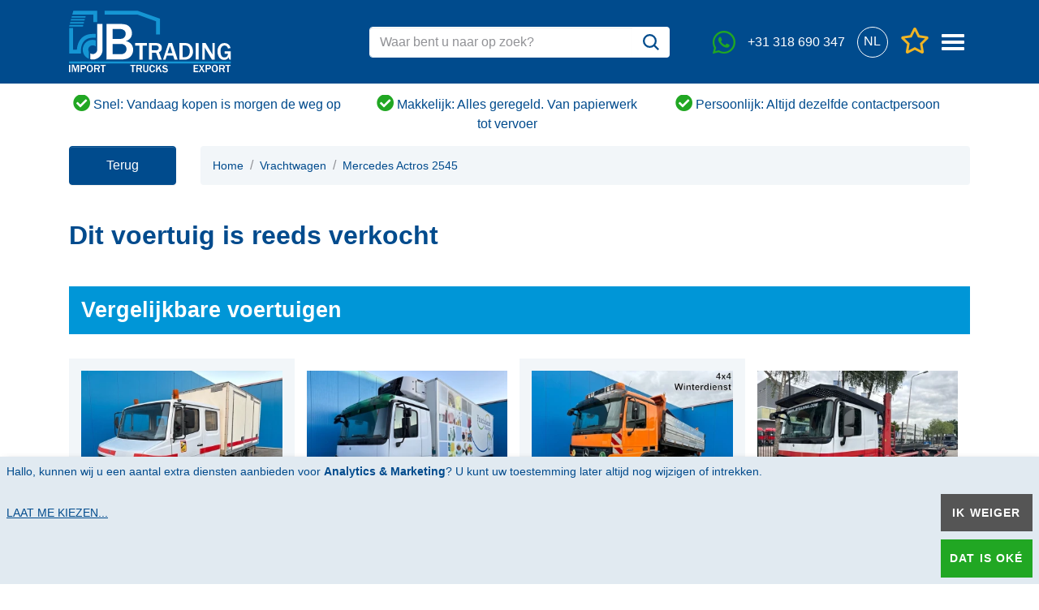

--- FILE ---
content_type: text/html; charset=UTF-8
request_url: https://jbtrading.com/nl/vrachtwagen/mercedes-actros-2545-944516
body_size: 8539
content:
<!doctype html>
<html lang="nl">
<head>
    <meta charset="utf-8">
    <meta http-equiv="X-UA-Compatible" content="IE=edge;chrome=1" />
    <meta name="viewport" content="width=device-width, initial-scale=1, minimum-scale=1.0">
    <link rel="apple-touch-icon" sizes="180x180" href="/build/images/apple-touch-icon.c0d05f57.png">
<link rel="icon" type="image/png" sizes="32x32" href="/build/images/favicon-32x32.11c2ae71.png">
<link rel="icon" type="image/png" sizes="16x16" href="/build/images/favicon-16x16.bafaef9c.png">
<link rel="mask-icon" href="/build/images/safari-pinned-tab.73b8018e.svg" color="#5bbad5">
<meta name="msapplication-TileColor" content="#ffffff">
<meta name="theme-color" content="#ffffff">    <title>Mercedes Actros 2545</title>

    <meta name="description" content="Koop Mercedes Actros 2545 - Vrachtwagen bij JB Trading. ✔ Ruim assortiment ✔ Uitstekende service ✔ Eerlijk advies. Bekijk nu →">
    <meta name="author" content="JB Trading">
    <meta name="google" content="notranslate">
    <meta name="facebook-domain-verification" content="nn4qcygdgzj2628d439se658j9zf2a" />
    <meta name="robots" content="noarchive">
    	<meta property="og:title" content="Mercedes Actros 2545 | JB Trading" />
<meta property="og:type" content="website" />
<meta property="og:url" content="https://jbtrading.com/nl/vrachtwagen/mercedes-actros-2545-944516" />
<meta property="og:site_name" content="JB Trading" />
<meta property="og:description" content="" />
<meta property="og:image" content="/build/images/jb-overview.302703c0.jpeg" />
<meta property="og:image:alt" content="Mercedes Actros 2545" />
<meta property="og:image:height" content="630" />
<meta property="og:image:width" content="1200" />
<meta property="twitter:card" content="summary_large_image" />
<meta property="twitter:site" content="@jbtradingbv" />
<meta property="twitter:creator" content="@jbtradingbv" />
<meta property="og:locale" content="nl_NL" />
<meta property="og:publish_date" content="March 7, 2023 09:01">

    <link rel="preload" as="font" type="font/woff2" crossorigin href="/build/fonts/fa-regular-400.1008b522.woff2">
    <link rel="preload" as="font" type="font/woff2" crossorigin href="/build/fonts/fa-solid-900.3ceb50e7.woff2">
    <link rel="preload" as="font" type="font/woff2" crossorigin href="/build/fonts/fa-brands-400.c967a94c.woff2">
    <link rel="preconnect" href="https://www.googletagmanager.com" crossorigin>

    
    <script type="application/ld+json">
    {
        "@context": "http://schema.org",
        "@type": "WebPage",
        "name": "",
        "url" : "https://jbtrading.com/nl/vrachtwagen/mercedes-actros-2545-944516",
        "description": "",
        "inLanguage": "nl",
        "primaryImageOfPage": "https://jbtrading.com//build/images/favicon-196x196.png?w=1200&h=630&fit=crop&v1",
        "mainContentOfPage": "",
        "breadcrumb": "Home > Vrachtwagen> Mercedes Actros 2545",
        "dateModified": "2023-03-07"
    }
</script>
    
    <link rel="stylesheet" href="/build/15.59a2245c.css"><link rel="stylesheet" href="/build/app.4d1ce6d4.css">        <link rel="canonical" href="https://jbtrading.com/nl/vrachtwagen/mercedes-actros-2545-944516" >
    <!-- Google Tag Manager -->
<script data-name="google-tag-manager">(function(w,d,s,l,i){w[l]=w[l]||[];w[l].push({'gtm.start':
            new Date().getTime(),event:'gtm.js'});var f=d.getElementsByTagName(s)[0],
        j=d.createElement(s),dl=l!='dataLayer'?'&l='+l:'';j.async=true;j.src=
        'https://www.googletagmanager.com/gtm.js?id='+i+dl+ '&gtm_auth=qfmGaT_pLVFd9-PqGfVJjw&gtm_preview=env-2&gtm_cookies_win=x';f.parentNode.insertBefore(j,f);
    })(window,document,'script','dataLayer','GTM-WXJDCS7');</script>
<!-- End Google Tag Manager --></head>

<body>
    <!-- Google Tag Manager (noscript) -->
<noscript><iframe data-name="google-tag-manager" src="https://www.googletagmanager.com/ns.html?id=GTM-WXJDCS7&gtm_auth=qfmGaT_pLVFd9-PqGfVJjw&gtm_preview=env-2&gtm_cookies_win=x"
                  height="0" width="0" style="display:none;visibility:hidden"></iframe></noscript>
<!-- End Google Tag Manager (noscript) -->
                        
<script type='application/ld+json'>
    {
        "@context": "http://www.schema.org",
        "@type": "Organization",
        "name": "JB Trading b.v.",
        "url": "https://jbtrading.com",
        "logo": "https://jbtrading.com/build/images/favicon-196x196.png",
        "image": "https://jbtrading.com/build/images/favicon-196x196.png",
        "description": "",
        "address": {
            "@type": "PostalAddress",
            "streetAddress": "Marconistraat 22",
            "addressLocality": "Ede",
            "postalCode": "6716 AK",
            "addressCountry": "Nederland"
        },
        "contactPoint" : [
            { "@type" : "ContactPoint",
              "telephone" : "+31 318 690 347",
              "contactType" : "Sales",
              "areaServed" : "nl",
              "hoursAvailable":  [                
                  {
                      "@type": "OpeningHoursSpecification",
                      "dayOfWeek": "http://schema.org/Monday",
                      "opens": "08:00:00"
                        ,"closes": "17:00:00"
                      
                  }
                                ,
                  {
                      "@type": "OpeningHoursSpecification",
                      "dayOfWeek": "http://schema.org/Tuesday",
                      "opens": "08:00:00"
                        ,"closes": "17:00:00"
                      
                  }
                                ,
                  {
                      "@type": "OpeningHoursSpecification",
                      "dayOfWeek": "http://schema.org/Wednesday",
                      "opens": "08:00:00"
                        ,"closes": "17:00:00"
                      
                  }
                                ,
                  {
                      "@type": "OpeningHoursSpecification",
                      "dayOfWeek": "http://schema.org/Thursday",
                      "opens": "08:00:00"
                        ,"closes": "17:00:00"
                      
                  }
                                ,
                  {
                      "@type": "OpeningHoursSpecification",
                      "dayOfWeek": "http://schema.org/Friday",
                      "opens": "08:00:00"
                        ,"closes": "17:00:00"
                      
                  }
                                ,
                  {
                      "@type": "OpeningHoursSpecification",
                      "dayOfWeek": "http://schema.org/Saturday",
                      "opens": "08:30:00"
                        ,"closes": "12:00:00"
                      
                  }
                                
              ]
            }
        ]
    }
</script>            
    
    <div class="modal" tabindex="-1" role="dialog" id="WhatsappUs" data-gtm-label="WhatsappUs">
    <div class="modal-dialog modal-dialog-centered modal-lg" role="document">
        <div class="modal-content">

            <div class="modal-header bg-primary text-white">
                <h5 class="h3 modal-title">Whatsapp met ons</h5>
                <button type="button" class="close text-white" data-dismiss="modal" aria-label="Close">
                    <i class="fas fa-times"></i>
                </button>
            </div>

            <div class="modal-body">
                            
        <div class="d-flex flex-column align-items-center">
            <div class="d-flex flex-column">
                    
                    <div class="my-0_5 position-relative border border-white border-radius-20 overflow-hidden bg-light p-1">
                        <div class="d-flex align-items-center">
                            <div class="mr-1">
                                <picture>
                                    <source srcset="/image/team/thijs.png?w=75&h=75&fit=crop&fm=webp" type="image/webp">
                                    <img src="/image/team/thijs.png?w=75&h=75&fit=crop" alt="Thijs van Schuppen" class="img-fluid rounded-circle">
                                </picture>
                            </div>
                            <div>
                                <div class="font-weight-bold">Thijs van Schuppen</div>
                                <div class="text-nowrap"><i class="fab fa-whatsapp fa-fw"></i> +31 85 0775 107</div>
                                                                    <div class="d-flex mt-0_5">
                                                                                    <div class="mr-1">
                                                <img src="/build/images/es.c48b69e1.svg" alt="es" class="img-fluid">
                                            </div>
                                                                                    <div class="mr-1">
                                                <img src="/build/images/nl.c691a47f.svg" alt="nl" class="img-fluid">
                                            </div>
                                                                                    <div class="mr-1">
                                                <img src="/build/images/en.92c85390.svg" alt="en" class="img-fluid">
                                            </div>
                                                                                    <div class="mr-1">
                                                <img src="/build/images/de.9f4af5e9.svg" alt="de" class="img-fluid">
                                            </div>
                                                                            </div>
                                                            </div>
                        </div>
                        <a href="https://api.whatsapp.com/send?phone=31850775107&amp;text=Ik%20heb%20interesse%20in%20de%20Mercedes%20Actros%202545:%20https://jbtrading.com/nl/vrachtwagen/mercedes-actros-2545-944516"
                           class="stretched-link whatsapp-link"
                           title="Whatsapp">
                            <span class="sr-only">+31 85 0775 107</span>
                        </a>
                    </div>
                                    
                    <div class="my-0_5 position-relative border border-white border-radius-20 overflow-hidden bg-light p-1">
                        <div class="d-flex align-items-center">
                            <div class="mr-1">
                                <picture>
                                    <source srcset="/image/team/henry.png?w=75&h=75&fit=crop&fm=webp" type="image/webp">
                                    <img src="/image/team/henry.png?w=75&h=75&fit=crop" alt="Henry Berkhof" class="img-fluid rounded-circle">
                                </picture>
                            </div>
                            <div>
                                <div class="font-weight-bold">Henry Berkhof</div>
                                <div class="text-nowrap"><i class="fab fa-whatsapp fa-fw"></i> +31 85 077 5106</div>
                                                                    <div class="d-flex mt-0_5">
                                                                                    <div class="mr-1">
                                                <img src="/build/images/nl.c691a47f.svg" alt="nl" class="img-fluid">
                                            </div>
                                                                                    <div class="mr-1">
                                                <img src="/build/images/en.92c85390.svg" alt="en" class="img-fluid">
                                            </div>
                                                                                    <div class="mr-1">
                                                <img src="/build/images/de.9f4af5e9.svg" alt="de" class="img-fluid">
                                            </div>
                                                                            </div>
                                                            </div>
                        </div>
                        <a href="https://api.whatsapp.com/send?phone=31850775106&amp;text=Ik%20heb%20interesse%20in%20de%20Mercedes%20Actros%202545:%20https://jbtrading.com/nl/vrachtwagen/mercedes-actros-2545-944516"
                           class="stretched-link whatsapp-link"
                           title="Whatsapp">
                            <span class="sr-only">+31 85 077 5106</span>
                        </a>
                    </div>
                                    
                    <div class="my-0_5 position-relative border border-white border-radius-20 overflow-hidden bg-light p-1">
                        <div class="d-flex align-items-center">
                            <div class="mr-1">
                                <picture>
                                    <source srcset="/image/team/fred.png?w=75&h=75&fit=crop&fm=webp" type="image/webp">
                                    <img src="/image/team/fred.png?w=75&h=75&fit=crop" alt="Freddie van de Wetering" class="img-fluid rounded-circle">
                                </picture>
                            </div>
                            <div>
                                <div class="font-weight-bold">Freddie van de Wetering</div>
                                <div class="text-nowrap"><i class="fab fa-whatsapp fa-fw"></i> +31 85 0775 105</div>
                                                                    <div class="d-flex mt-0_5">
                                                                                    <div class="mr-1">
                                                <img src="/build/images/fr.d6186e00.svg" alt="fr" class="img-fluid">
                                            </div>
                                                                                    <div class="mr-1">
                                                <img src="/build/images/nl.c691a47f.svg" alt="nl" class="img-fluid">
                                            </div>
                                                                                    <div class="mr-1">
                                                <img src="/build/images/en.92c85390.svg" alt="en" class="img-fluid">
                                            </div>
                                                                                    <div class="mr-1">
                                                <img src="/build/images/de.9f4af5e9.svg" alt="de" class="img-fluid">
                                            </div>
                                                                            </div>
                                                            </div>
                        </div>
                        <a href="https://api.whatsapp.com/send?phone=31850775105&amp;text=Ik%20heb%20interesse%20in%20de%20Mercedes%20Actros%202545:%20https://jbtrading.com/nl/vrachtwagen/mercedes-actros-2545-944516"
                           class="stretched-link whatsapp-link"
                           title="Whatsapp">
                            <span class="sr-only">+31 85 0775 105</span>
                        </a>
                    </div>
                

                            </div>
        </div>
    
            </div>
        </div>
    </div>
</div>
<nav class="navbar navbar-dark bg-primary fixed-top d-print-none px-0 py-0_5 notranslate">
    <div class="container">
        <div class="flex-even order-1">
            <a class="navbar-brand" href="/nl">
                <img src="/build/images/jb-logo-eu-diap-svg.b500e046.svg" alt="JB Trading" class="img-fluid" width="200" height="77" loading="lazy">
            </a>
        </div>
        <div class="flex-md-even w-100 w-md-auto order-last order-md-2 d-flex align-items-center py-0_5">
            <form class="w-100" id="quicksearch-form">
                <div class="input-group">
                    <input type="text" id="quicksearch" class="form-control border-white" placeholder="Waar bent u naar op zoek?">
                    <div class="input-group-append">
                        <button class="btn bg-white js-quicksearch"
                                data-search-location="/nl/voorraad">
                            <img src="/build/images/search.c676a839.svg" alt="Zoeken" class="img-fluid" width="20" height="20" loading="lazy">
                        </button>
                    </div>
                </div>
            </form>
        </div>
        <div class="flex-even order-2 oder-md-last d-flex align-items-center justify-content-end">
                <a class="text-white d-flex align-items-center mx-0_5 no-deco"
                   href="#"
                   title="whatsapp"
                   data-toggle="modal"
                   data-target="#WhatsappUs"
                   >
                    <i class="fab fa-whatsapp fa-2x text-success"></i>
                    <span class="sr-only">whatsapp</span>
                </a>
                                    <a class="text-white d-flex align-items-center mx-0_5 no-deco" href="tel:+31 318 690 347" title="Telefoonnummer">
                            <span class="d-none d-xl-block">+31 318 690 347</span>
                        </a>
                    <ul class="nav">
                <li class="nav-item dropdown">
                    <a class="nav-link p-0_5 dropdown-toggle text-white text-center" data-toggle="dropdown" href="#" role="button" aria-haspopup="true" aria-expanded="false">
                        <span class="flag d-block border border-white rounded-circle p-0_5 text-center">NL</span>
                    </a>
                    <div class="dropdown-menu bg-primary text-white w-auto p-1" style="min-width:auto;">
<a class="dropdown-item p-1 text-white bg-hover-transparent" href="/nl/vrachtwagen/mercedes-actros-2545-944516">
                                <span class="flag d-block border border-white rounded-circle p-0_5 text-center">NL</span>
                            </a>
                        <a class="dropdown-item p-1 text-white bg-hover-transparent" href="/en">
                                <span class="flag d-block border border-white rounded-circle p-0_5 text-center">EN</span>
                            </a>
                        <a class="dropdown-item p-1 text-white bg-hover-transparent" href="/de">
                                <span class="flag d-block border border-white rounded-circle p-0_5 text-center">DE</span>
                            </a>
                        <a class="dropdown-item p-1 text-white bg-hover-transparent" href="/fr">
                                <span class="flag d-block border border-white rounded-circle p-0_5 text-center">FR</span>
                            </a>
                        <a class="dropdown-item p-1 text-white bg-hover-transparent" href="/es">
                                <span class="flag d-block border border-white rounded-circle p-0_5 text-center">ES</span>
                            </a>
                        </div>
                </li>
            </ul>

            <a href="/nl/favorieten" class="wishlist-header text-white text-center position-relative mx-0_5" title="Favorieten">                    <i class="far fa-star fa-2x text-warning"></i>
                <span class="sr-only">"Favorieten</span>
                <span class="position-absolute badge d-none" style="top:8px;right:11px;">0</span>
            </a>

            <a class="navbar-toggler p-0_5 text-white border-0"
               href="#"
               data-toggle="offcanvas"
               role="button"
               data-target="#navbarMain"
               aria-controls="navbarMain" aria-expanded="false" aria-label="Menu">
                <span class="sr-only">Menu</span>
                <span class="icon-bar"></span>
                <span class="icon-bar"></span>
                <span class="icon-bar"></span>
            </a>

                        <div id="navbarMain" class="bg-primary ml-auto navbar-collapse offcanvas-collapse">
                                    <a class="d-block bg-hover-secondary p-1 text-white border-bottom border-white" href="/nl">Home</a>
                                    <a class="d-block bg-hover-secondary p-1 text-white border-bottom border-white" href="/nl/voorraad">Voorraad</a>
                                    <a class="d-block bg-hover-secondary p-1 text-white border-bottom border-white" href="/nl/contact">Contact</a>
                                    <a class="d-block bg-hover-secondary p-1 text-white border-bottom border-white" href="/nl/vacatures">Vacatures</a>
                                    <a class="d-block bg-hover-secondary p-1 text-white border-bottom border-white" href="/nl/over-ons">Over ons</a>
                                    <a class="d-block bg-hover-secondary p-1 text-white border-bottom border-white" href="/nl/ons-team">Ons team</a>
                                    <a class="d-block bg-hover-secondary p-1 text-white border-bottom border-white" href="https://tourmkr.com/F1kUv4b4lw/33805405p&amp;200.60h&amp;89.56t">Binnen kijken</a>
                            </div>
                    </div>
    </div>
</nav>

<div class="d-print-none py-1 notranslate d-none d-md-block">
    <div class="container">
        <div id="carouselQuotes" class="carousel slide equal-height-carousel" data-ride="carousel" data-interval="3000">
            <div class="carousel-inner d-md-flex mx-md-n1">
                    <div class="carousel-item d-md-block col-md-4 mr-md-0 float-md-none text-center active">
                        <i class="fas fa-check-circle fa-lg text-success"></i> Snel: Vandaag kopen is morgen de weg op
                    </div>
                                    <div class="carousel-item d-md-block col-md-4 mr-md-0 float-md-none text-center ">
                        <i class="fas fa-check-circle fa-lg text-success"></i> Makkelijk: Alles geregeld. Van papierwerk tot vervoer
                    </div>
                                    <div class="carousel-item d-md-block col-md-4 mr-md-0 float-md-none text-center ">
                        <i class="fas fa-check-circle fa-lg text-success"></i> Persoonlijk: Altijd dezelfde contactpersoon
                    </div>
                </div>
        </div>
    </div>
</div>

	    <div class="container d-print-none">
    <div class="d-flex">
        <div class="mr-2 ">
            <button class="historyBtn btn btn-primary h-100 justify-content-center px-3 mt-1 mt-md-0">
                <span class="d-flex h-100 align-items-center">Terug</span>
            </button>
        </div>
        <div class="bg-light flex-even border-radius px-1 d-none d-md-block">
            <nav aria-label="breadcrumb" class="d-flex text-primary">
                <ol class="breadcrumb bg-transparent pl-0 mb-0">
                    <li class="breadcrumb-item">
                        <a href="/nl"><small>Home</small></a>
                    </li>

                        <li class="breadcrumb-item" >
                            <a href="/nl/vrachtwagen">
                                <small>Vrachtwagen</small>
                            </a>
                        </li>
                                            <li class="breadcrumb-item"  aria-current="page" >
                            <a href="/nl/vrachtwagen/mercedes-actros-2545-944516">
                                <small>Mercedes Actros 2545</small>
                            </a>
                        </li>
                    </ol>
            </nav>
        </div><div class="ml-2 d-none d-idesk-show">
            <button class="btn btn-primary h-100 justify-content-center px-3" onclick="history.back(-1)">
                <span class="d-flex h-100 align-items-center">Terug</span>
            </button>
        </div>
    </div>
</div>

	<div class="container position-relative spacing-between-blocks">
		<h1>Dit voertuig is reeds verkocht</h1>
	</div>

    		<div class="container-sm mx-auto px-xs-down-0 px-md-1 spacing-between-blocks">
			<h2 class="text-white bg-secondary p-1 m-0">
				Vergelijkbare voertuigen
			</h2>
			<div class="row no-gutters">
									<div class="col-6 col-md-4 col-lg-3 my-1 my-md-2 d-flex flex-wrap py-1 position-relative bg-light d-print-inline-block w-print-50">
   <div class="px-1 w-100">
       <div style="--aspect-ratio:354/265;">
           <picture>
               <source srcset="/image/hexon/112886/prod-WebSite_4010043_Afbeelding_2025_7ffa6e521bcf3664e4b3.jpg?w=354&h=265&fit=crop&v1&fm=webp" type="image/webp">
               <img src="/image/hexon/112886/prod-WebSite_4010043_Afbeelding_2025_7ffa6e521bcf3664e4b3.jpg?w=354&h=265&fit=crop&v1"
                    class="img-fluid"
                    alt="Mercedes 815"
                    onError="this.src='/build/images/no-image.71553f86.jpg';"
                    loading="lazy"
               >

           </picture>

       </div>
       <h3 class="py-0_5 m-0">
           Mercedes 815
       </h3>
       <div class="pb-0_5">
           EURO 3, Handgeschakelt, Bladvering
       </div>
   </div>

    <div class="w-100 align-self-end">
        <div class="px-1 py-0_5 d-flex bg-darken justify-content-between">
            <span>ID</span>
            <span>123188</span>
        </div>
                    <div class="px-1 py-0_5 d-flex flex-column flex-sm-row justify-content-between">
                <span>Registratiejaar</span>
                                <span>2006</span>
            </div>
                <div class="px-1 py-0_5 d-flex bg-darken justify-content-between">
            <span>Prijs</span>
            <span>€ 8.900,-
</span>
        </div>

        <a href="/nl/vrachtwagen/mercedes-815-123188"
           class="btn mt-1 mx-1 btn-primary stretched-link d-block">
            Meer informatie
        </a>
    </div>
</div>
									<div class="col-6 col-md-4 col-lg-3 my-1 my-md-2 d-flex flex-wrap py-1 position-relative bg-white d-print-inline-block w-print-50">
   <div class="px-1 w-100">
       <div style="--aspect-ratio:354/265;">
           <picture>
               <source srcset="/image/hexon/115241/prod-WebSite_4010779_Afbeelding_2025_b9c40a7141b3e62496ad.jpg?w=354&h=265&fit=crop&v1&fm=webp" type="image/webp">
               <img src="/image/hexon/115241/prod-WebSite_4010779_Afbeelding_2025_b9c40a7141b3e62496ad.jpg?w=354&h=265&fit=crop&v1"
                    class="img-fluid"
                    alt="Mercedes Actros 1832"
                    onError="this.src='/build/images/no-image.71553f86.jpg';"
                    loading="lazy"
               >

           </picture>

       </div>
       <h3 class="py-0_5 m-0">
           Mercedes Actros 1832
       </h3>
       <div class="pb-0_5">
           EURO 5, MBB, Carrier Supra 750
       </div>
   </div>

    <div class="w-100 align-self-end">
        <div class="px-1 py-0_5 d-flex bg-darken justify-content-between">
            <span>ID</span>
            <span>380060</span>
        </div>
                    <div class="px-1 py-0_5 d-flex flex-column flex-sm-row justify-content-between">
                <span>Registratiejaar</span>
                                <span>2008</span>
            </div>
                <div class="px-1 py-0_5 d-flex bg-darken justify-content-between">
            <span>Prijs</span>
            <span>€ 19.900,-
</span>
        </div>

        <a href="/nl/vrachtwagen/mercedes-actros-1832-380060"
           class="btn mt-1 mx-1 btn-primary stretched-link d-block">
            Meer informatie
        </a>
    </div>
</div>
									<div class="col-6 col-md-4 col-lg-3 my-1 my-md-2 d-flex flex-wrap py-1 position-relative bg-light d-print-inline-block w-print-50">
   <div class="px-1 w-100">
       <div style="--aspect-ratio:354/265;">
           <picture>
               <source srcset="/image/hexon/114441/prod-WebSite_4010025_Afbeelding_2025_4259d60d8b1420f7b526.jpg?w=354&h=265&fit=crop&v1&fm=webp" type="image/webp">
               <img src="/image/hexon/114441/prod-WebSite_4010025_Afbeelding_2025_4259d60d8b1420f7b526.jpg?w=354&h=265&fit=crop&v1"
                    class="img-fluid"
                    alt="Mercedes Actros 1832"
                    onError="this.src='/build/images/no-image.71553f86.jpg';"
                    loading="lazy"
               >

           </picture>

       </div>
       <h3 class="py-0_5 m-0">
           Mercedes Actros 1832
       </h3>
       <div class="pb-0_5">
           4X4, Strooiwagen, Sneeuwschuif, Kieper
       </div>
   </div>

    <div class="w-100 align-self-end">
        <div class="px-1 py-0_5 d-flex bg-darken justify-content-between">
            <span>ID</span>
            <span>852905</span>
        </div>
                    <div class="px-1 py-0_5 d-flex flex-column flex-sm-row justify-content-between">
                <span>Registratiejaar</span>
                                <span>2003</span>
            </div>
                <div class="px-1 py-0_5 d-flex bg-darken justify-content-between">
            <span>Prijs</span>
            <span>€ 34.900,-
</span>
        </div>

        <a href="/nl/vrachtwagen/mercedes-actros-1832-852905"
           class="btn mt-1 mx-1 btn-primary stretched-link d-block">
            Meer informatie
        </a>
    </div>
</div>
									<div class="col-6 col-md-4 col-lg-3 my-1 my-md-2 d-flex flex-wrap py-1 position-relative bg-white d-print-inline-block w-print-50">
   <div class="px-1 w-100">
       <div style="--aspect-ratio:354/265;">
           <picture>
               <source srcset="/image/hexon/106706/prod-WebSite_4008869_Afbeelding_2025_3c5dd93565f613b982e3.jpg?w=354&h=265&fit=crop&v1&fm=webp" type="image/webp">
               <img src="/image/hexon/106706/prod-WebSite_4008869_Afbeelding_2025_3c5dd93565f613b982e3.jpg?w=354&h=265&fit=crop&v1"
                    class="img-fluid"
                    alt="Mercedes Actros 1841"
                    onError="this.src='/build/images/no-image.71553f86.jpg';"
                    loading="lazy"
               >

           </picture>

       </div>
       <h3 class="py-0_5 m-0">
           Mercedes Actros 1841
       </h3>
       <div class="pb-0_5">
           EURO 5, Lohr, Multilohr, Retarder, Combi
       </div>
   </div>

    <div class="w-100 align-self-end">
        <div class="px-1 py-0_5 d-flex bg-darken justify-content-between">
            <span>ID</span>
            <span>802652</span>
        </div>
                    <div class="px-1 py-0_5 d-flex flex-column flex-sm-row justify-content-between">
                <span>Registratiejaar</span>
                                <span>2014</span>
            </div>
                <div class="px-1 py-0_5 d-flex bg-darken justify-content-between">
            <span>Prijs</span>
            <span>€ 29.900,-
</span>
        </div>

        <a href="/nl/vrachtwagen/mercedes-actros-1841-802652"
           class="btn mt-1 mx-1 btn-primary stretched-link d-block">
            Meer informatie
        </a>
    </div>
</div>
							</div>
		</div>
    


    <footer class="bg-primary text-white py-2 d-print-none notranslate">
    <div class="container">
        <div class="border-bottom-sm border-white mb-2">
            <div class="row">
                <div class="col-md-6 pb-2">
                    <div class="row">
                        <div class="col-xl-8">
                            <div class="text-white">
                                 Klanten hebben ons beoordeeld met  sterren. <a href="https://g.page/jbtradingbv/review?rc" title="Bekijk reviews op Google" class="text-white" target="_blank" rel="nofollow noopener"><u>Bekijk reviews op Google</u></a>.
                            </div>
                        </div>
                        <div class="col-xl-4 d-flex align-items-center pt-1 pt-xl-0">
                            <div class="emptyRatings position-relative d-inline-flex flex-nowrap" data-rating="4.4">
                                <i class="far fa-star fa-2x text-warning"></i>
                                <i class="far fa-star fa-2x text-warning"></i>
                                <i class="far fa-star fa-2x text-warning"></i>
                                <i class="far fa-star fa-2x text-warning"></i>
                                <i class="far fa-star fa-2x text-warning"></i>
                                <div class="fullRatings position-absolute top-0 left-0 d-flex flex-nowrap overflow-hidden">
                                    <i class="fas fa-star fa-2x text-warning"></i>
                                    <i class="fas fa-star fa-2x text-warning"></i>
                                    <i class="fas fa-star fa-2x text-warning"></i>
                                    <i class="fas fa-star fa-2x text-warning"></i>
                                    <i class="fas fa-star fa-2x text-warning"></i>
                                </div>
                            </div>
                        </div>
                    </div>
                </div>

                <div class="col-md-6 pb-2 d-flex justify-content-center flex-column">
                    <div class="row">
                        <div class="col-xl-6">
                            <form method="POST" action="https://jbtrading.activehosted.com/proc.php" id="_form_1_" class="needs-validation" novalidate>
                                <input type="hidden" name="u" value="1" />
                                <input type="hidden" name="f" value="1" />
                                <input type="hidden" name="s" />
                                <input type="hidden" name="c" value="0" />
                                <input type="hidden" name="m" value="0" />
                                <input type="hidden" name="act" value="sub" />
                                <input type="hidden" name="v" value="2" />
                                <input type="hidden" name="field[1]" value="nl" />
                                <div class="input-group _form-content">
                                    <input type="text" name="email" class="form-control bg-transparent text-white" placeholder="Inschrijven nieuwsbrief" required>
                                    <div class="input-group-append">
                                        <button id="_form_1_submit" type="submit" class="btn bg-white">
                                            <img src="/build/images/arrow-right.9c5d77e1.svg" alt="Zoeken" class="img-fluid" width="18" height="15" style="margin-bottom:5px;">
                                        </button>
                                    </div>
                                    <div class="invalid-feedback text-dark">
                                        <div class="d-flex align-items-center">
                                            <svg xmlns='http://www.w3.org/2000/svg' viewBox='0 0 12 12' width='30' height='30' fill='none' stroke='#F1B522'><circle cx='6' cy='6' r='4.5'/><path stroke-linejoin='round' d='M5.8 3.6h.4L6 6.5z'/><circle cx='6' cy='8.2' r='.6' fill='#F1B522' stroke='none'/></svg>
                                            <span class="ml-0_5">
                                            Vul een geldig e-mailadres in.
                                        </span>
                                        </div>
                                    </div>
                                </div>
                                <div class="_form-thank-you" style="display:none;" data-gtm-label="newsletterForm">
                                </div>
                            </form>
                        </div>
                        <div class="col-xl-6 pt-1 pt-xl-0">
                            <form action="/nl/truck-alert/toevoegen" method="GET" class="needs-validation" novalidate>
                                <div class="input-group _form-content">
                                    <input type="email" name="emailadress" class="form-control bg-transparent text-white" placeholder="Inschrijven truck alert" required>
                                    <div class="input-group-append">
                                        <button type="submit" class="btn bg-white">
                                            <img src="/build/images/arrow-right.9c5d77e1.svg" alt="Zoeken" class="img-fluid" width="18" height="15" style="margin-bottom:5px;">
                                        </button>
                                    </div>
                                    <div class="invalid-feedback text-dark">
                                        <div class="d-flex align-items-center">
                                            <svg xmlns='http://www.w3.org/2000/svg' viewBox='0 0 12 12' width='30' height='30' fill='none' stroke='#F1B522'><circle cx='6' cy='6' r='4.5'/><path stroke-linejoin='round' d='M5.8 3.6h.4L6 6.5z'/><circle cx='6' cy='8.2' r='.6' fill='#F1B522' stroke='none'/></svg>
                                            <span class="ml-0_5">
                                            Vul een geldig e-mailadres in.
                                        </span>
                                        </div>
                                    </div>
                                </div>
                            </form>
                        </div>
                    </div>
                </div>
            </div>
        </div>
        <div class="row">
            <div class="col-xl-8">
                <div class="row">
                                            <div class="col-md-7">
                            <div class="row">
                                <div class="accordion col-sm-6">
                                    <button class="btn bg-primary border-top-0 border-left-0 border-right-0 border-bottom border-white rounded-0 w-100 text-white text-left p-0_5 d-sm-none mb-1 collapsed"
                                            type="button"
                                            data-toggle="collapse"
                                            data-target="#openinghours"
                                    >
                                        Openingstijden
                                    </button>
                                    <div id="openinghours" class="collapse show d-sm-block pb-2" style="max-width: 230px;">
                                        <h2 class="d-none d-sm-block h3 mb-1 text-white">Openingstijden</h2>
                                                    <div class="d-flex flex-wrap justify-content-between">
            <span>Maandag</span>
            <span class="" style="min-width: 105px;">&nbsp;08:00 -&nbsp;17:00</span>
        </div>
                <div class="d-flex flex-wrap justify-content-between">
            <span>Dinsdag</span>
            <span class="" style="min-width: 105px;">&nbsp;08:00 -&nbsp;17:00</span>
        </div>
                <div class="d-flex flex-wrap justify-content-between">
            <span>Woensdag</span>
            <span class="" style="min-width: 105px;">&nbsp;08:00 -&nbsp;17:00</span>
        </div>
                <div class="d-flex flex-wrap justify-content-between">
            <span>Donderdag</span>
            <span class="" style="min-width: 105px;">&nbsp;08:00 -&nbsp;17:00</span>
        </div>
                <div class="d-flex flex-wrap justify-content-between">
            <span>Vrijdag</span>
            <span class="" style="min-width: 105px;">&nbsp;08:00 -&nbsp;17:00</span>
        </div>
                <div class="d-flex flex-wrap justify-content-between">
            <span>Zaterdag</span>
            <span class="" style="min-width: 105px;">&nbsp;08:30 -&nbsp;12:00</span>
        </div>
                <div class="d-flex flex-wrap justify-content-between">
            <span>Zondag</span>
            <span class="" style="min-width: 105px;">&nbsp;gesloten </span>
        </div>
    
                                        <h2 class="h3 mt-2 mb-1 text-white">Volg ons</h2>
                                        <div class="d-flex">
                                            <a class="text-white mr-0_5" href="https://www.facebook.com/jbtradingbv" target="_blank" title="Facebook" rel="noreferrer">
                                                <i class="fab fa-facebook-f fa-lg text-white"></i>
                                                <span class="sr-only">Facebook</span>
                                            </a>
                                            <a class="text-white mr-0_5" href="https://www.twitter.com/jbtradingbv" target="_blank" title="Twitter" rel="noreferrer">
                                                <i class="fab fa-twitter fa-lg text-white"></i>
                                                <span class="sr-only">Twitter</span>
                                            </a>
                                            <a class="text-white mr-0_5" href="https://www.youtube.com/channel/UCJAXH2RD4NJFo8MgCW8gftg" target="_blank" title="Youtube" rel="noreferrer">
                                                <i class="fab fa-youtube fa-lg text-white"></i>
                                                <span class="sr-only">Youtube</span>
                                            </a>
                                            <a class="text-white" href="https://www.tiktok.com/@jbtradingbv" target="_blank" title="Tiktok" rel="noreferrer">
                                                <i class="fab fa-tiktok fa-lg text-white"></i>
                                                <span class="sr-only">Tiktok</span>
                                            </a>
                                        </div>
                                    </div>
                                </div>
                                <div class="accordion col-sm-6">
                                    <button class="btn bg-primary border-top-0 border-left-0 border-right-0 border-bottom border-white rounded-0 w-100 text-white text-left p-0_5 d-sm-none mb-1 collapsed"
                                            type="button"
                                            data-toggle="collapse"
                                            data-target="#address"
                                    >
                                        Adres
                                    </button>
                                    <div id="address" class="collapse d-sm-block pb-2">
                                        <h2 class="d-none d-sm-block h3 mb-1 text-white">Adres</h2>
                                        <div>JB Trading b.v.</div>
                                        <div>Marconistraat 22</div>
                                        <div>6716 AK Ede Nederland</div>
                                        <div class="mt-1">
                                           <a href="tel:+31318690347" title="Telefoonnummer" class="text-white d-flex align-items-center">
                                               <i class="fas fa-phone-alt fa-fw mr-0_5"></i>
                                               +31 318 690 347
                                           </a>
                                        </div>
                                        <div class="mt-1">
                                            Verkoop: <a href="mailto:sales@jbtrading.com" title="emailadres" class="text-white">sales@jbtrading.com</a>
                                        </div>
                                    </div>
                                </div>

                            </div>
                        </div>
                                        <div class="accordion col-md-5">
                        <div class="row">
                            <div class="col-sm-6">
                                <button class="btn bg-primary border-top-0 border-left-0 border-right-0 border-bottom border-white rounded-0 w-100 text-white text-left p-0_5 d-sm-none mb-1 collapsed"
                                        type="button"
                                        data-toggle="collapse"
                                        data-target="#quickmenu"
                                >
                                    Info
                                </button>
                                <div id="quickmenu" class="collapse d-md-block pb-2">
                                    <h2 class="d-none d-md-block h3 mb-1 text-white">Info</h2>
                                        <div>
                                            <a class="text-white" href="/nl/contact">Contact</a>
                                        </div>
                                                                            <div>
                                            <a class="text-white" href="/nl/vacatures">Vacatures</a>
                                        </div>
                                                                            <div>
                                            <a class="text-white" href="/nl/over-ons">Over ons</a>
                                        </div>
                                                                            <div>
                                            <a class="text-white" href="/nl/ons-team">Ons team</a>
                                        </div>
                                                                            <div>
                                            <a class="text-white" href="https://www.google.nl/maps/place/JB+Trading+b.v./@52.0282614,5.6329327,3a,41.2y,120.57h,89.93t/data=!3m6!1e1!3m4!1sAF1QipPTICgkdo5tut1bIuqLD2Ob4a4EwVx5u9NPxtdB!2e10!7i8236!8i4118!4m5!3m4!1s0x0:0x391eba19dfee80b3!8m2!3d52.0295714!4d5.6332592">Binnen kijken</a>
                                        </div>
                                    
                                </div>
                            </div>
                            <div class="col-sm-6">
                                <button class="btn bg-primary border-top-0 border-left-0 border-right-0 border-bottom border-white rounded-0 w-100 text-white text-left p-0_5 d-sm-none mb-1 collapsed"
                                        type="button"
                                        data-toggle="collapse"
                                        data-target="#servicemenu"
                                >
                                    Klantenservice
                                </button>
                                <div id="servicemenu" class="collapse d-md-block pb-2">
                                    <h2 class="d-none d-md-block h3 mb-1 text-white">Klantenservice</h2>
                                        <div>
                                            <a class="text-white" href="/nl/kopen-binnen-nl">Kopen binnen NL</a>
                                        </div>
                                                                            <div>
                                            <a class="text-white" href="/nl/kopen-binnen-eu">Kopen binnen EU</a>
                                        </div>
                                                                            <div>
                                            <a class="text-white" href="/nl/kopen-buiten-eu">Kopen buiten EU</a>
                                        </div>
                                                                            <div>
                                            <a class="text-white" href="/nl/verklarende-woordenlijst">Verklarende woordenlijst</a>
                                        </div>
                                    
                                </div>
                            </div>
                        </div>
                    </div>
                </div>
            </div>
            <div class="col-xl-4">
                <div class="row">
                    <div class="col-md-6 col-xl-12">
                        <div class="d-flex border-bottom border-bottom-md-0 border-bottom-lg border-white pb-1 mb-1">
                            <div class="flex-even pr-0_5">
                                <img src="/build/images/pinnen.85e1fd92.gif" alt="PIN" width="140" height="96" class="img-fluid border-radius" loading="lazy">
                            </div>
                            <div class="flex-even pr-0_5">
                                <img src="/build/images/visa-svg.9e4ec68d.svg" width="140" height="90" alt="VISA" class="img-fluid border-radius" loading="lazy">
                            </div>
                            <div class="flex-even pr-0_5">
                                <img src="/build/images/mastercard-svg.aa6e42d3.svg" width="140" height="90" alt="Mastercard" class="img-fluid border-radius" loading="lazy">
                            </div>
                            <div class="flex-even pr-0_5">
                                <img src="/build/images/amex-svg.dc0715e6.svg" width="140" height="90" alt="American Express" class="img-fluid border-radius" loading="lazy">
                            </div>
                            <div class="flex-even">
                                <img src="/build/images/discover-svg.b12ff1ed.svg" width="140" height="90" alt="Discover" class="img-fluid border-radius" loading="lazy">
                            </div>
                        </div>
                    </div>
                    <div class="col-md-6 col-xl-12">
                        <div class="row">
                            <div class="col-sm-6">
                                <div>
                                    <a class="text-white" href="/nl/privacy-statement-jb-trading">Privacy Statement</a>
                                </div>
                            </div><div class="col-sm-6">
                                
                                                                <div>
                                    <a class="text-white" href="/upload/1/content/pdf/algemene-voorwaarden-jb-trading.pdf">Algemene voorwaarden</a>
                                </div>

                                                                <div>
                                    <a class="text-white" href="/nl/cookie-statement">Cookie Statement</a>
                                </div>

                                
                            </div>
                        </div>
                    </div>
                </div>
            </div>
        </div>
    </div>
</footer>

<script>
    window.cfields = [];
    window._show_thank_you = function(id, message, trackcmp_url, email) {
        var form = document.getElementById('_form_' + id + '_'),
            thank_you = form.querySelector('._form-thank-you');
        form.querySelector('._form-content').style.display = 'none';
        thank_you.innerHTML = 'Bedankt voor je inschrijving!';
        thank_you.style.display = 'block';
        const vgoAlias = typeof visitorGlobalObjectAlias === 'undefined' ? 'vgo' : visitorGlobalObjectAlias;
        var visitorObject = window[vgoAlias];
        if (email && typeof visitorObject !== 'undefined') {
            visitorObject('setEmail', email);
            visitorObject('update');
        } else if (typeof(trackcmp_url) != 'undefined' && trackcmp_url) {
            // Site tracking URL to use after inline form submission.
            _load_script(trackcmp_url);
        }
        if (typeof window._form_callback !== 'undefined') window._form_callback(id);
    };
    window._show_error = function(id, message, html) {
        var form = document.getElementById('_form_' + id + '_'),
            err = document.createElement('div'),
            button = form.querySelector('button').parentNode.parentNode,
            old_error = form.querySelector('._form_error'),
            wrapper = document.createElement('div');
        if (old_error) old_error.parentNode.removeChild(old_error);
        err.innerHTML = message;
        err.className = '_error-inner _form_error _no_arrow';
        wrapper.className = '_form-inner';
        wrapper.appendChild(err);
        button.parentNode.insertBefore(wrapper, button.nextSibling);
        document.querySelector('[id^="_form"][id$="_submit"]').disabled = false;
        if (html) {
            var div = document.createElement('div');
            div.className = '_error-html';
            div.innerHTML = html;
            err.appendChild(div);
        }
    };
    window._load_script = function(url, callback) {
        var head = document.querySelector('head'),
            script = document.createElement('script'), r = false;
        script.type = 'text/javascript';
        script.charset = 'utf-8';
        script.src = url;
        if (callback) {
            script.onload = script.onreadystatechange = function() {
                if (!r && (!this.readyState || this.readyState == 'complete')) {
                    r = true;
                    callback();
                }
            };
        }
        head.appendChild(script);
    };
    (function() {
        if (window.location.search.search("excludeform") !== -1) return false;

        var addEvent = function(element, event, func) {
            if (element.addEventListener) {
                element.addEventListener(event, func);
            } else {
                var oldFunc = element['on' + event];
                element['on' + event] = function() {
                    oldFunc.apply(this, arguments);
                    func.apply(this, arguments);
                };
            }
        }
        var form_to_submit = document.getElementById('_form_1_'),
            allInputs = form_to_submit.querySelectorAll('input');

        var getUrlParam = function(name) {
            var regexStr = '[\?&]' + name + '=([^&#]*)',
                results = new RegExp(regexStr, 'i').exec(window.location.href);

            return results != undefined ? decodeURIComponent(results[1]) : false;
        };

        for (var i = 0; i < allInputs.length; i++) {
            var regexStr = "field\\[(\\d+)\\]",
                results = new RegExp(regexStr).exec(allInputs[i].name),
                fieldVal = getUrlParam(allInputs[i].dataset.name);

            if (results != undefined) {
                allInputs[i].dataset.name = window.cfields[results[1]];
            } else {
                allInputs[i].dataset.name = allInputs[i].name;
            }

            if (fieldVal) {
                if (allInputs[i].dataset.autofill === "false") {
                    continue;
                }
                else {
                    allInputs[i].value = fieldVal;
                }
            }
        }

        window._old_serialize = null;
        if (typeof serialize !== 'undefined') window._old_serialize = window.serialize;
        _load_script("//d3rxaij56vjege.cloudfront.net/form-serialize/0.3/serialize.min.js", function() {
            window._form_serialize = window.serialize;
            if (window._old_serialize) window.serialize = window._old_serialize;
        });
        var form_submit = function(e) {
            e.preventDefault()
            if (!form_to_submit.checkValidity()) {
                e.stopPropagation()
            } else {
                form_to_submit.classList.add('was-validated')

                var serialized = _form_serialize(document.getElementById('_form_1_'));
                _load_script('https://jbtrading.activehosted.com/proc.php?' + serialized + '&jsonp=true');
            }

            return false;
        };
        addEvent(form_to_submit, 'submit', form_submit);
    })();

</script>

    <script src="/build/runtime.af1a6635.js" defer></script><script src="/build/608.12244465.js" defer></script><script src="/build/28.3200158d.js" defer></script><script src="/build/15.d1edba7c.js" defer></script><script src="/build/app.71fee9e7.js" defer></script>
</body>
</html>


--- FILE ---
content_type: image/svg+xml
request_url: https://jbtrading.com/build/images/amex-svg.dc0715e6.svg
body_size: 2582
content:
<svg version="1.2" baseProfile="tiny-ps" xmlns="http://www.w3.org/2000/svg" viewBox="0 0 780 500" width="140" height="90"><title>amex-svg</title><style>tspan { white-space:pre }.shp0 { fill: #2557d6 } .shp1 { fill: #ffffff } </style><path class="shp0" d="M40 0L740 0C762.09 0 780 17.91 780 40L780 460C780 482.09 762.09 500 740 500L40 500C17.91 500 0 482.09 0 460L0 40C0 17.91 17.91 0 40 0L40 0Z" /><path fill-rule="evenodd" class="shp1" d="M0.25 235.69L0.25 235.69L0.25 171.43L26.79 113.18L83.93 113.18L91.29 127.65L91.29 113.18L158.3 113.18L172.96 144.82L187.23 113.18L399.97 113.18C409.64 113.18 418.34 114.91 424.72 120.33L424.72 113.18L482.95 113.18L482.95 120.33C492.98 115.07 505.4 113.18 519.52 113.18L603.9 113.18L611.73 127.65L611.73 113.18L674.2 113.18L682.72 127.65L682.72 113.18L743.6 113.18L743.6 235.69L682.09 235.69L670.46 217.16L670.46 235.69L593.7 235.69L585.36 216.18L566.46 216.18L557.93 235.69L518.1 235.69C502.47 235.69 490.59 232.16 482.95 228.24L482.95 235.69L388.26 235.69L388.26 207.89C388.26 203.97 387.54 203.75 385.06 203.66L381.51 203.66L381.6 235.69L198.52 235.69L198.52 220.55L191.94 235.75L153.7 235.75L147.12 220.78L147.12 235.69L73.46 235.69L65.04 216.18L46.14 216.18L37.69 235.69L0.25 235.69L0.25 235.69ZM236.59 218.02L236.59 130.18L200.11 130.18L173.76 189.77L145.08 130.18L109.32 130.18L109.32 213.35L72.05 130.18L39.49 130.18L0.25 218.02L24.05 218.02L32.56 198.43L78.18 198.43L86.6 218.02L131.17 218.02L131.17 149.17L163.03 218.02L182.27 218.02L214.05 149.23L214.13 218.02L236.59 218.02ZM40.78 180.2L55.69 145.18L70.69 180.2L40.78 180.2ZM325.99 199.85L274.7 199.85L274.7 182.31L324.76 182.31L324.76 164.3L274.7 164.3L274.7 148.47L325.99 148.47L325.99 130.18L252.79 130.18L252.79 218.02L325.99 218.02L325.99 199.85ZM429.15 153.84C429.15 144.04 425 138.31 418.06 134.39C410.98 130.46 402.73 130.18 391.53 130.18L341.13 130.18L341.13 218.02L363.04 218.02L363.04 186.07L386.56 186.07C394.45 186.07 399.33 186.74 402.54 189.83C406.52 194.05 405.99 201.66 405.99 206.94L406.08 218.02L428.18 218.02L428.18 200.76C428.18 192.92 427.65 189.02 424.55 184.65C422.61 182.09 418.51 179 413.71 177.25C419.4 175.08 429.15 167.84 429.15 153.84ZM390.61 168.69L363.99 168.69L363.99 149.18L390.98 149.18C394.79 149.18 398.78 149.34 401.37 150.76C404.21 152.04 405.97 154.77 405.97 158.53C405.97 162.37 404.3 165.46 401.45 166.88C398.44 168.63 394.88 168.69 390.61 168.69ZM464.3 130.18L441.94 130.18L441.94 218.02L464.3 218.02L464.3 130.18ZM723.86 218.02L723.86 130.19L701.41 130.19L701.41 191.36L662.89 130.19L629.53 130.19L629.53 213.26L592.43 130.18L559.59 130.18L528.71 199.26L518.87 199.26C513.1 199.26 506.97 198.21 503.59 194.73C499.52 190.3 497.57 183.51 497.57 174.1C497.57 164.89 500.13 157.9 503.87 154.2C508.22 150.14 512.73 149 520.73 149L541.5 149L541.5 130.18L520.29 130.18C505.19 130.18 494.09 133.41 487.01 140.42C477.59 149.83 475.19 161.74 475.19 174.77C475.19 190.74 479.2 200.84 486.9 208.3C494.54 215.76 508.03 218.02 518.67 218.02L544.32 218.02L552.59 198.43L598.11 198.43L606.64 218.02L651.27 218.02L651.27 152.09L692.8 218.02L723.86 218.02ZM560.41 180.2L575.49 145.18L590.66 180.2L560.41 180.2ZM779.7 358.28C779.7 358.28 779.69 358.29 779.69 358.29L779.69 358.27L779.7 358.28ZM779.69 358.29L779.69 381.11C770.91 385.18 759.37 386.76 747.55 386.76L690.77 386.76L690.77 378.92C684.19 383.98 672.31 386.76 660.95 386.76L481.94 386.76L481.94 358.43C481.94 354.96 481.58 354.81 477.95 354.81L475.11 354.81L475.11 386.77L416.18 386.77L416.18 353.68C406.32 357.77 395.14 358.13 385.66 357.99L378.64 357.99L378.64 386.83L307.2 386.77L289.63 367.71L270.99 386.77L155.09 386.77L155.09 264.18L273.22 264.18L290.17 282.95L308.26 264.18L387.34 264.18C396.48 264.18 411.48 265.1 418.22 271.36L418.22 264.18L488.88 264.18C495.52 264.18 509.9 265.46 518.43 271.36L518.43 264.18L625.55 264.18L625.55 271.36C630.87 266.46 642.13 264.18 651.73 264.18L711.71 264.18L711.71 271.36C718.01 266.99 726.9 264.18 739.14 264.18L779.69 264.18L779.69 281.66L736.04 281.66C713.05 281.66 704.61 295.08 704.61 307.82C704.61 335.62 730.28 334.34 750.85 335.01C754.67 335.01 756.98 335.62 758.57 336.96C760.19 338.18 761.25 340.21 761.25 342.77C761.26 344.95 760.32 347.03 758.66 348.5C756.9 350.15 753.97 350.68 749.79 350.68L707.64 350.68L707.64 369.52L749.96 369.52C764 369.52 774.36 365.74 779.69 358.29ZM424.76 311.12C424.76 286.79 405.22 282.18 387.83 282.18L317.81 282.18L289.93 310.98L262.97 282.18L174.84 282.18L174.84 370.04L261.64 370.04L289.68 340.95L316.66 370.04L359.26 370.04L359.26 340.57L386.6 340.57C405.75 340.57 424.76 335.53 424.76 311.12ZM250.54 351.56L196.66 351.56L196.66 334.08L244.77 334.08L244.77 316.15L196.66 316.15L196.66 300.18L251.6 300.18L275.57 325.78L250.54 351.56ZM303.7 325.83L337.35 291.18L337.35 361.62L303.7 325.83ZM358.79 322.55L358.79 300.18L387.36 300.18C395.27 300.18 400.76 303.27 400.76 310.95C400.76 318.55 395.52 322.55 387.1 322.55L358.79 322.55ZM535.46 282.18L535.46 370.04L608.6 370.04L608.6 351.81L557.29 351.73L557.29 334.25L607.35 334.25L607.35 316.32L557.29 316.32L557.29 300.35L608.6 300.35L608.6 282.18L535.46 282.18ZM507.35 329.21C513.11 327.01 522.88 319.86 522.88 305.84C522.88 295.81 518.53 290.33 511.61 286.33C504.42 282.65 496.34 282.18 485.24 282.18L434.65 282.18L434.65 370.04L456.67 370.04L456.67 337.95L480.09 337.95C488.08 337.95 492.97 338.7 496.17 341.85C500.24 345.93 499.71 353.76 499.71 359.05L499.71 370.04L521.71 370.04L521.71 352.62C521.62 344.88 521.17 340.87 518.08 336.58C516.21 334.02 512.22 330.93 507.35 329.21ZM484.14 319.91L457.52 319.91L457.52 300.18L484.5 300.18C488.4 300.18 492.31 300.26 494.96 301.77C497.8 303.19 499.5 305.91 499.5 309.67C499.5 313.43 497.8 316.45 494.96 318.1C492.03 319.77 488.4 319.91 484.14 319.91ZM692.78 323.7C687.82 318.88 679.65 316.91 667.76 316.63L655.96 316.33C652.23 316.33 649.75 316.1 647.43 315.33C644.68 314.36 642.64 312.1 642.64 308.79C642.64 306 643.53 303.89 645.93 302.47C648.13 301.02 650.72 300.88 654.71 300.88L694.91 300.88L694.91 282.18L650.97 282.18C628 282.18 619.64 295.59 619.64 308.34C619.64 336.14 645.31 334.86 665.8 335.53C669.62 335.53 671.93 336.14 673.6 337.48C675.11 338.7 676.28 340.73 676.28 343.29C676.28 345.69 675.2 347.66 673.69 349.02C671.84 350.67 668.9 351.19 664.74 351.19L622.23 351.19L622.23 370.03L664.91 370.03C687.01 370.03 699.33 361.21 699.33 342.31C699.33 333.27 697.05 327.93 692.78 323.7ZM779.74 300.18L779.74 325.18C779.12 324.42 778.59 323.67 777.7 323C772.82 318.19 764.83 316.21 752.84 315.93L740.96 315.63C737.32 315.63 734.83 315.4 732.52 314.63C729.68 313.65 727.73 311.4 727.73 308.09C727.73 305.3 728.62 303.19 730.93 301.76C733.16 300.32 735.81 300.18 739.8 300.18L779.74 300.18Z" /></svg>

--- FILE ---
content_type: image/svg+xml
request_url: https://jbtrading.com/build/images/de.9f4af5e9.svg
body_size: 118
content:
<svg xmlns="http://www.w3.org/2000/svg" width="20" height="20" viewBox="0 0 512 512">
    <mask id="a">
        <circle cx="256" cy="256" r="256" fill="#fff"/>
    </mask>
    <g mask="url(#a)">
        <path fill="#ffda44" d="m0 345 256.7-25.5L512 345v167H0z"/>
        <path fill="#d80027" d="m0 167 255-23 257 23v178H0z"/>
        <path fill="#333" d="M0 0h512v167H0z"/>
    </g>
</svg>

--- FILE ---
content_type: application/javascript
request_url: https://prism.app-us1.com/?a=799911951&u=https%3A%2F%2Fjbtrading.com%2Fnl%2Fvrachtwagen%2Fmercedes-actros-2545-944516
body_size: 122
content:
window.visitorGlobalObject=window.visitorGlobalObject||window.prismGlobalObject;window.visitorGlobalObject.setVisitorId('e29becad-194e-48b0-bd48-4a5ea6cf4ee0', '799911951');window.visitorGlobalObject.setWhitelistedServices('tracking', '799911951');